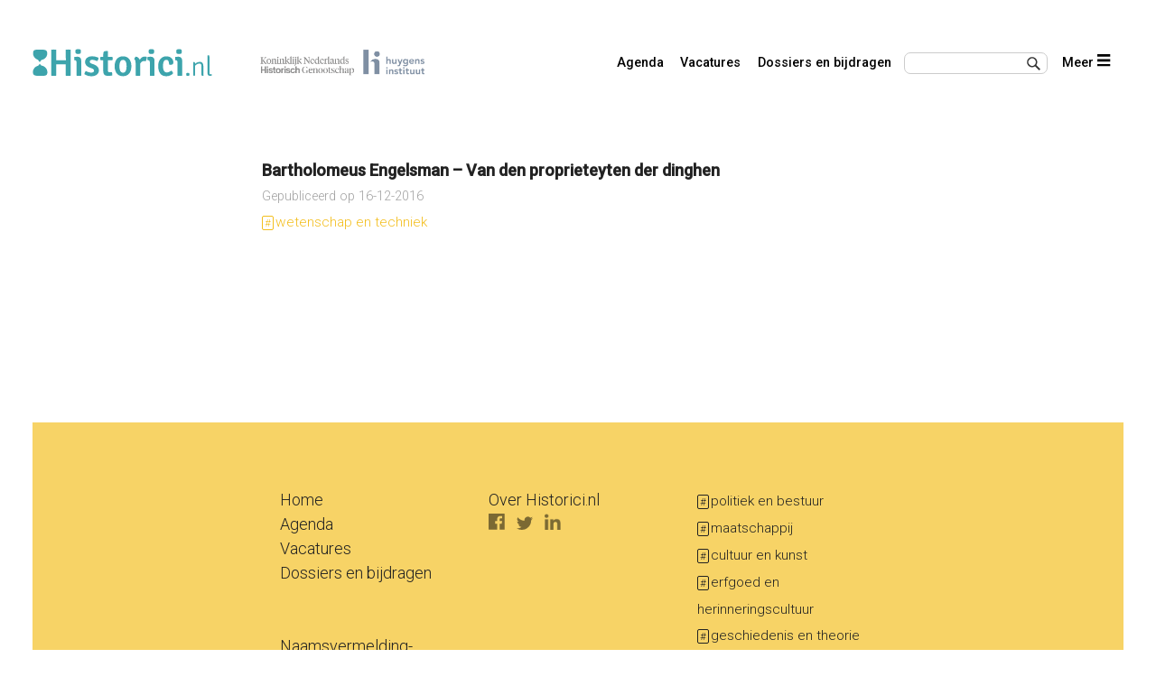

--- FILE ---
content_type: text/html; charset=UTF-8
request_url: https://www.historici.nl/instelling/wemal/
body_size: 4350
content:
<!DOCTYPE html>
<html lang="nl">
<head>
<title>
  Bartholomeus Engelsman &#8211;  Van den proprieteyten der dinghen | Historici.nl</title>
<meta name="description" content="Historici.nl is dé website voor iedereen met een serieuze interesse in de Nederlandse geschiedenis. Onderzoekers, studenten, docenten, archivarissen, museummedewerkers en historisch geïnteresseerden vinden hier het laatste nieuws, toegang tot een grote collectie online onderzoeksmateriaal en publicaties, en discussie over het vakgebied.">
<meta name="keywords" content="Geschiedenis historisch onderzoek online bronnen publicaties blog">
<meta name="viewport" content="width=device-width, initial-scale=1">
<meta charset="UTF-8" />
<link rel="stylesheet" type="text/css" href="https://www.historici.nl/wp-content/themes/hist4-build/style.css" />
<link href="https://www.historici.nl/wp-content/themes/hist4-build/css/huc-reset.css" rel="stylesheet" type="text/css">
<link href="https://www.historici.nl/wp-content/themes/hist4-build/css/huc-basic.css" rel="stylesheet" type="text/css">
<link href="https://www.historici.nl/wp-content/themes/hist4-build/css/huc-typo.css" rel="stylesheet" type="text/css">
<link href="https://www.historici.nl/wp-content/themes/hist4-build/css/huc-layout.css" rel="stylesheet" type="text/css">
<link href="https://www.historici.nl/wp-content/themes/hist4-build/css/huc-markup.css" rel="stylesheet" type="text/css">
<link href="https://www.historici.nl/wp-content/themes/hist4-build/css/huc-modal.css" rel="stylesheet" type="text/css">
<link href="https://www.historici.nl/wp-content/themes/hist4-build/css/huc-hist-branding.css" rel="stylesheet" type="text/css">
<link href="https://www.historici.nl/wp-content/themes/hist4-build/css/huc-layout-fl.css" rel="stylesheet" type="text/css">
<link href="https://www.historici.nl/wp-content/themes/hist4-build/css/hcSlider.css" rel="stylesheet" type="text/css">
<link rel="icon" type="image/png" sizes="96x96" href="https://www.historici.nl/wp-content/themes/hist4-build/images/favicon-96x96.png">


<style id='global-styles-inline-css' type='text/css'>
:root{--wp--preset--aspect-ratio--square: 1;--wp--preset--aspect-ratio--4-3: 4/3;--wp--preset--aspect-ratio--3-4: 3/4;--wp--preset--aspect-ratio--3-2: 3/2;--wp--preset--aspect-ratio--2-3: 2/3;--wp--preset--aspect-ratio--16-9: 16/9;--wp--preset--aspect-ratio--9-16: 9/16;--wp--preset--color--black: #000000;--wp--preset--color--cyan-bluish-gray: #abb8c3;--wp--preset--color--white: #ffffff;--wp--preset--color--pale-pink: #f78da7;--wp--preset--color--vivid-red: #cf2e2e;--wp--preset--color--luminous-vivid-orange: #ff6900;--wp--preset--color--luminous-vivid-amber: #fcb900;--wp--preset--color--light-green-cyan: #7bdcb5;--wp--preset--color--vivid-green-cyan: #00d084;--wp--preset--color--pale-cyan-blue: #8ed1fc;--wp--preset--color--vivid-cyan-blue: #0693e3;--wp--preset--color--vivid-purple: #9b51e0;--wp--preset--gradient--vivid-cyan-blue-to-vivid-purple: linear-gradient(135deg,rgb(6,147,227) 0%,rgb(155,81,224) 100%);--wp--preset--gradient--light-green-cyan-to-vivid-green-cyan: linear-gradient(135deg,rgb(122,220,180) 0%,rgb(0,208,130) 100%);--wp--preset--gradient--luminous-vivid-amber-to-luminous-vivid-orange: linear-gradient(135deg,rgb(252,185,0) 0%,rgb(255,105,0) 100%);--wp--preset--gradient--luminous-vivid-orange-to-vivid-red: linear-gradient(135deg,rgb(255,105,0) 0%,rgb(207,46,46) 100%);--wp--preset--gradient--very-light-gray-to-cyan-bluish-gray: linear-gradient(135deg,rgb(238,238,238) 0%,rgb(169,184,195) 100%);--wp--preset--gradient--cool-to-warm-spectrum: linear-gradient(135deg,rgb(74,234,220) 0%,rgb(151,120,209) 20%,rgb(207,42,186) 40%,rgb(238,44,130) 60%,rgb(251,105,98) 80%,rgb(254,248,76) 100%);--wp--preset--gradient--blush-light-purple: linear-gradient(135deg,rgb(255,206,236) 0%,rgb(152,150,240) 100%);--wp--preset--gradient--blush-bordeaux: linear-gradient(135deg,rgb(254,205,165) 0%,rgb(254,45,45) 50%,rgb(107,0,62) 100%);--wp--preset--gradient--luminous-dusk: linear-gradient(135deg,rgb(255,203,112) 0%,rgb(199,81,192) 50%,rgb(65,88,208) 100%);--wp--preset--gradient--pale-ocean: linear-gradient(135deg,rgb(255,245,203) 0%,rgb(182,227,212) 50%,rgb(51,167,181) 100%);--wp--preset--gradient--electric-grass: linear-gradient(135deg,rgb(202,248,128) 0%,rgb(113,206,126) 100%);--wp--preset--gradient--midnight: linear-gradient(135deg,rgb(2,3,129) 0%,rgb(40,116,252) 100%);--wp--preset--font-size--small: 13px;--wp--preset--font-size--medium: 20px;--wp--preset--font-size--large: 36px;--wp--preset--font-size--x-large: 42px;--wp--preset--spacing--20: 0.44rem;--wp--preset--spacing--30: 0.67rem;--wp--preset--spacing--40: 1rem;--wp--preset--spacing--50: 1.5rem;--wp--preset--spacing--60: 2.25rem;--wp--preset--spacing--70: 3.38rem;--wp--preset--spacing--80: 5.06rem;--wp--preset--shadow--natural: 6px 6px 9px rgba(0, 0, 0, 0.2);--wp--preset--shadow--deep: 12px 12px 50px rgba(0, 0, 0, 0.4);--wp--preset--shadow--sharp: 6px 6px 0px rgba(0, 0, 0, 0.2);--wp--preset--shadow--outlined: 6px 6px 0px -3px rgb(255, 255, 255), 6px 6px rgb(0, 0, 0);--wp--preset--shadow--crisp: 6px 6px 0px rgb(0, 0, 0);}:where(.is-layout-flex){gap: 0.5em;}:where(.is-layout-grid){gap: 0.5em;}body .is-layout-flex{display: flex;}.is-layout-flex{flex-wrap: wrap;align-items: center;}.is-layout-flex > :is(*, div){margin: 0;}body .is-layout-grid{display: grid;}.is-layout-grid > :is(*, div){margin: 0;}:where(.wp-block-columns.is-layout-flex){gap: 2em;}:where(.wp-block-columns.is-layout-grid){gap: 2em;}:where(.wp-block-post-template.is-layout-flex){gap: 1.25em;}:where(.wp-block-post-template.is-layout-grid){gap: 1.25em;}.has-black-color{color: var(--wp--preset--color--black) !important;}.has-cyan-bluish-gray-color{color: var(--wp--preset--color--cyan-bluish-gray) !important;}.has-white-color{color: var(--wp--preset--color--white) !important;}.has-pale-pink-color{color: var(--wp--preset--color--pale-pink) !important;}.has-vivid-red-color{color: var(--wp--preset--color--vivid-red) !important;}.has-luminous-vivid-orange-color{color: var(--wp--preset--color--luminous-vivid-orange) !important;}.has-luminous-vivid-amber-color{color: var(--wp--preset--color--luminous-vivid-amber) !important;}.has-light-green-cyan-color{color: var(--wp--preset--color--light-green-cyan) !important;}.has-vivid-green-cyan-color{color: var(--wp--preset--color--vivid-green-cyan) !important;}.has-pale-cyan-blue-color{color: var(--wp--preset--color--pale-cyan-blue) !important;}.has-vivid-cyan-blue-color{color: var(--wp--preset--color--vivid-cyan-blue) !important;}.has-vivid-purple-color{color: var(--wp--preset--color--vivid-purple) !important;}.has-black-background-color{background-color: var(--wp--preset--color--black) !important;}.has-cyan-bluish-gray-background-color{background-color: var(--wp--preset--color--cyan-bluish-gray) !important;}.has-white-background-color{background-color: var(--wp--preset--color--white) !important;}.has-pale-pink-background-color{background-color: var(--wp--preset--color--pale-pink) !important;}.has-vivid-red-background-color{background-color: var(--wp--preset--color--vivid-red) !important;}.has-luminous-vivid-orange-background-color{background-color: var(--wp--preset--color--luminous-vivid-orange) !important;}.has-luminous-vivid-amber-background-color{background-color: var(--wp--preset--color--luminous-vivid-amber) !important;}.has-light-green-cyan-background-color{background-color: var(--wp--preset--color--light-green-cyan) !important;}.has-vivid-green-cyan-background-color{background-color: var(--wp--preset--color--vivid-green-cyan) !important;}.has-pale-cyan-blue-background-color{background-color: var(--wp--preset--color--pale-cyan-blue) !important;}.has-vivid-cyan-blue-background-color{background-color: var(--wp--preset--color--vivid-cyan-blue) !important;}.has-vivid-purple-background-color{background-color: var(--wp--preset--color--vivid-purple) !important;}.has-black-border-color{border-color: var(--wp--preset--color--black) !important;}.has-cyan-bluish-gray-border-color{border-color: var(--wp--preset--color--cyan-bluish-gray) !important;}.has-white-border-color{border-color: var(--wp--preset--color--white) !important;}.has-pale-pink-border-color{border-color: var(--wp--preset--color--pale-pink) !important;}.has-vivid-red-border-color{border-color: var(--wp--preset--color--vivid-red) !important;}.has-luminous-vivid-orange-border-color{border-color: var(--wp--preset--color--luminous-vivid-orange) !important;}.has-luminous-vivid-amber-border-color{border-color: var(--wp--preset--color--luminous-vivid-amber) !important;}.has-light-green-cyan-border-color{border-color: var(--wp--preset--color--light-green-cyan) !important;}.has-vivid-green-cyan-border-color{border-color: var(--wp--preset--color--vivid-green-cyan) !important;}.has-pale-cyan-blue-border-color{border-color: var(--wp--preset--color--pale-cyan-blue) !important;}.has-vivid-cyan-blue-border-color{border-color: var(--wp--preset--color--vivid-cyan-blue) !important;}.has-vivid-purple-border-color{border-color: var(--wp--preset--color--vivid-purple) !important;}.has-vivid-cyan-blue-to-vivid-purple-gradient-background{background: var(--wp--preset--gradient--vivid-cyan-blue-to-vivid-purple) !important;}.has-light-green-cyan-to-vivid-green-cyan-gradient-background{background: var(--wp--preset--gradient--light-green-cyan-to-vivid-green-cyan) !important;}.has-luminous-vivid-amber-to-luminous-vivid-orange-gradient-background{background: var(--wp--preset--gradient--luminous-vivid-amber-to-luminous-vivid-orange) !important;}.has-luminous-vivid-orange-to-vivid-red-gradient-background{background: var(--wp--preset--gradient--luminous-vivid-orange-to-vivid-red) !important;}.has-very-light-gray-to-cyan-bluish-gray-gradient-background{background: var(--wp--preset--gradient--very-light-gray-to-cyan-bluish-gray) !important;}.has-cool-to-warm-spectrum-gradient-background{background: var(--wp--preset--gradient--cool-to-warm-spectrum) !important;}.has-blush-light-purple-gradient-background{background: var(--wp--preset--gradient--blush-light-purple) !important;}.has-blush-bordeaux-gradient-background{background: var(--wp--preset--gradient--blush-bordeaux) !important;}.has-luminous-dusk-gradient-background{background: var(--wp--preset--gradient--luminous-dusk) !important;}.has-pale-ocean-gradient-background{background: var(--wp--preset--gradient--pale-ocean) !important;}.has-electric-grass-gradient-background{background: var(--wp--preset--gradient--electric-grass) !important;}.has-midnight-gradient-background{background: var(--wp--preset--gradient--midnight) !important;}.has-small-font-size{font-size: var(--wp--preset--font-size--small) !important;}.has-medium-font-size{font-size: var(--wp--preset--font-size--medium) !important;}.has-large-font-size{font-size: var(--wp--preset--font-size--large) !important;}.has-x-large-font-size{font-size: var(--wp--preset--font-size--x-large) !important;}
/*# sourceURL=global-styles-inline-css */
</style>
</head>


<body>


<div class="huc-frame-site">

<div class="huc-frame-sidemenu">
    <img src="https://www.historici.nl/wp-content/themes/hist4-build/images/icons/close.svg" alt="Historici.nl" class="huc-icon huc-icon-button huc-menu-closer huc-float-right">
	<a href="/index.php"><img src="https://www.historici.nl/wp-content/themes/hist4-build/images/logo-historici-nl.svg" alt="Historici.nl" class="huc-logo huc-logo-side"></a>
	<br><br><br>
	<nav>
	<div class="menu-main-menu-container"><ul id="menu-main-menu-1" class="menu"><li class="menu-item menu-item-type-post_type menu-item-object-page menu-item-15815"><a href="https://www.historici.nl/agenda/">Agenda</a></li>
<li class="menu-item menu-item-type-post_type menu-item-object-page menu-item-15833"><a href="https://www.historici.nl/vacatures/">Vacatures</a></li>
<li class="menu-item menu-item-type-post_type menu-item-object-page menu-item-48039"><a href="https://www.historici.nl/dossiers/">Dossiers en bijdragen</a></li>
</ul></div>	<div class="menu-secundairy-menu-container"><ul id="menu-secundairy-menu" class="menu"><li id="menu-item-19568" class="menu-item menu-item-type-post_type menu-item-object-page menu-item-19568"><a href="https://www.historici.nl/over-ons-2/">Over Historici.nl</a></li>
</ul></div>	</nav>
	<br><br>
<label>Onderwerpen</label><br>
<ul>
 	<span class="huc-tag huc-tag-onderwerp"><span class="huc-hashtag">#</span><a href="/onderwerp/cultuur-en-kunst">cultuur en kunst</a></span><br>
 	<span class="huc-tag huc-tag-onderwerp"><span class="huc-hashtag">#</span><a href="/onderwerp/economie-en-financien">economie en financiën</a></span><br>
 	<span class="huc-tag huc-tag-onderwerp"><span class="huc-hashtag">#</span><a href="/onderwerp/erfgoed-en-herinneringscultuur">erfgoed en herinneringscultuur</a></span><br>
 	<span class="huc-tag huc-tag-onderwerp"><span class="huc-hashtag">#</span><a href="/onderwerp/geschiedenis-en-theorie">geschiedenis en theorie</a></span><br>
 	<span class="huc-tag huc-tag-onderwerp"><span class="huc-hashtag">#</span><a href="/onderwerp/in-en-uitsluiting">in- en uitsluiting</a></span><br>
 	<span class="huc-tag huc-tag-onderwerp"><span class="huc-hashtag">#</span><a href="/onderwerp/internationale-betrekkingen-en-diplomatie">internationale betrekkingen en diplomatie</a></span><br>
 	<span class="huc-tag huc-tag-onderwerp"><span class="huc-hashtag">#</span><a href="/onderwerp/kerk-en-religie">kerk en religie</a></span><br>
 	<span class="huc-tag huc-tag-onderwerp"><span class="huc-hashtag">#</span><a href="/onderwerp/natuur-klimaat-en-milieu">natuur, klimaat en milieu</a></span><br>
 	<span class="huc-tag huc-tag-onderwerp"><span class="huc-hashtag">#</span><a href="/onderwerp/oorlog-en-conflict">oorlog en conflict</a></span><br>
 	<span class="huc-tag huc-tag-onderwerp"><span class="huc-hashtag">#</span><a href="/onderwerp/onderwijs-wetenschap-en-techniek">onderwijs, wetenschap en techniek</a></span><br>
 	<span class="huc-tag huc-tag-onderwerp"><span class="huc-hashtag">#</span><a href="/onderwerp/politiek-en-bestuur">politiek en bestuur</a></span><br>
 	<span class="huc-tag huc-tag-onderwerp"><span class="huc-hashtag">#</span><a href="/onderwerp/(post)kolonialisme-en-slavernij">(post)kolonialisme en slavernij</a></span><br>
</ul>



	
</div>
<div class="huc-fader"></div>

		<div class="huc-frame-content">

      <div class="huc-header">
				<a href="/index.php"><img src="https://www.historici.nl/wp-content/themes/hist4-build/images/logo-historici-nl.svg" alt="Historici.nl" class="huc-logo huc-logo-top"></a>


        <div class="huc-founders"><a href="https://knhg.nl/" target="_blank"><img src="https://www.historici.nl/wp-content/themes/hist4-build/images/logo-knhg.png" alt="KNHG" class=""></a>
				<a href="https://www.huygens.knaw.nl/" target="_blank"><img src="https://www.historici.nl/wp-content/themes/hist4-build/images/logo-huygens-lang.png" alt="Historici.nl" class=""></a></div>


				<nav class="huc-top-nav">
				<li id="menu-item-15815" class="menu-item menu-item-type-post_type menu-item-object-page menu-item-15815"><a href="https://www.historici.nl/agenda/">Agenda</a></li>
<li id="menu-item-15833" class="menu-item menu-item-type-post_type menu-item-object-page menu-item-15833"><a href="https://www.historici.nl/vacatures/">Vacatures</a></li>
<li id="menu-item-48039" class="menu-item menu-item-type-post_type menu-item-object-page menu-item-48039"><a href="https://www.historici.nl/dossiers/">Dossiers en bijdragen</a></li>
				</nav>


				 <div class="huc-search-hamburger">
					 <input class="huc-top-search" type="text"  id="search">

           <nav class="huc-hamburger"><a href="#" class="huc-menu-opener">Meer <img src="https://www.historici.nl/wp-content/themes/hist4-build/images/icons/menu.svg" alt="Historici.nl" class="huc-icon"></a></nav>

				 </div>
			</div>


<script>
	document.getElementById('search').onkeydown = function(e){
   if(e.keyCode == 13){
	   var searchKey = document.getElementById("search").value;
	   location = '/index.php/?s='+searchKey;
	   return false;
   }
};
</script>
<div class="huc-frame-article">
	<ul class="huc-content-list">
<li>
<span class="huc-category"> </span><br>
<a href="https://www.historici.nl/resource/bartholomeus-engelsman-van-den-proprieteyten-der-dinghen/?type="><strong>Bartholomeus Engelsman &#8211;  Van den proprieteyten der dinghen</strong></a><br>
<span class="huc-style-grey huc-style-small">Gepubliceerd op 16-12-2016</span><br>
<span class="huc-tag huc-tag-onderwerp"><span class="huc-hashtag">#</span><a href="https://www.historici.nl/onderwerp/onderwijs-wetenschap-en-techniek/wetenschap-en-techniek/" rel="tag">wetenschap en techniek</a></span></li>
	</ul>
<div>
</div>
</div>
<footer>
	<div class="huc-footer">
		<div><a href="/">Home</a><div class="menu-main-menu-container"><ul id="menu-main-menu-2" class="menu"><li class="menu-item menu-item-type-post_type menu-item-object-page menu-item-15815"><a href="https://www.historici.nl/agenda/">Agenda</a></li>
<li class="menu-item menu-item-type-post_type menu-item-object-page menu-item-15833"><a href="https://www.historici.nl/vacatures/">Vacatures</a></li>
<li class="menu-item menu-item-type-post_type menu-item-object-page menu-item-48039"><a href="https://www.historici.nl/dossiers/">Dossiers en bijdragen</a></li>
</ul></div><br><br>
		<a href="https://creativecommons.org/licenses/by-nc-sa/3.0/deed.nl">Naamsvermelding-NietCommercieel-GelijkDelen 3.0 Unported (CC BY-NC-SA 3.0)</a>
		</div>
		<div><div class="menu-secundairy-menu-container"><ul id="menu-secundairy-menu-1" class="menu"><li class="menu-item menu-item-type-post_type menu-item-object-page menu-item-19568"><a href="https://www.historici.nl/over-ons-2/">Over Historici.nl</a></li>
</ul></div>		<span class="huc-social-icon"><a href="https://www.facebook.com/HistoriciNL/" target="_blank"><img src="https://www.historici.nl/wp-content/themes/hist4-build/images/icon-fb.svg" alt="Facebook" class=""></a></span>
<span class="huc-social-icon"><a href="https://twitter.com/HistoriciNL" target="_blank"><img src="https://www.historici.nl/wp-content/themes/hist4-build/images/icon-tw.svg" alt="Twitter" class=""></a></span>
<span class="huc-social-icon"><a href="https://www.linkedin.com/groups?home=&gid=3962083" target="_blank"><img src="https://www.historici.nl/wp-content/themes/hist4-build/images/icon-in.png" alt="Linkedin" class=""></a></span>
</div>
		<div><div class="huc-inv-yellow"><span class="huc-tag huc-tag-onderwerp"><span class="huc-hashtag">#</span><a href="/onderwerp/politiek-en-bestuur">politiek en bestuur</a></span><br><span class="huc-tag huc-tag-onderwerp"><span class="huc-hashtag">#</span><a href="/onderwerp/maatschappij">maatschappij</a></span><br><span class="huc-tag huc-tag-onderwerp"><span class="huc-hashtag">#</span><a href="/onderwerp/cultuur-en-kunst">cultuur en kunst</a></span><br><span class="huc-tag huc-tag-onderwerp"><span class="huc-hashtag">#</span><a href="/onderwerp/erfgoed-en-herinneringscultuur">erfgoed en herinneringscultuur</a></span><br><span class="huc-tag huc-tag-onderwerp"><span class="huc-hashtag">#</span><a href="/onderwerp/geschiedenis-en-theorie">geschiedenis en theorie</a></span><br><span class="huc-tag huc-tag-onderwerp"><span class="huc-hashtag">#</span><a href="/onderwerp/wetenschap-en-techniek">wetenschap en techniek</a></span><br></div></div>
	</div>
</footer>
<script type="speculationrules">
{"prefetch":[{"source":"document","where":{"and":[{"href_matches":"/*"},{"not":{"href_matches":["/wp-*.php","/wp-admin/*","/wp-content/uploads/*","/wp-content/*","/wp-content/plugins/*","/wp-content/themes/hist4-build/*","/*\\?(.+)"]}},{"not":{"selector_matches":"a[rel~=\"nofollow\"]"}},{"not":{"selector_matches":".no-prefetch, .no-prefetch a"}}]},"eagerness":"conservative"}]}
</script>

<!-- Koko Analytics v2.1.3 - https://www.kokoanalytics.com/ -->
<script type="text/javascript">
/* <![CDATA[ */
!function(){var e=window,r=e.koko_analytics;r.trackPageview=function(e,t){"prerender"==document.visibilityState||/bot|crawl|spider|seo|lighthouse|facebookexternalhit|preview/i.test(navigator.userAgent)||navigator.sendBeacon(r.url,new URLSearchParams({pa:e,po:t,r:0==document.referrer.indexOf(r.site_url)?"":document.referrer,m:r.use_cookie?"c":r.method[0]}))},e.addEventListener("load",function(){r.trackPageview(r.path,r.post_id)})}();
/* ]]> */
</script>

<script type="text/javascript" src="https://www.historici.nl/wp-content/plugins/toolset-blocks/vendor/toolset/common-es/public/toolset-common-es-frontend.js?ver=175000" id="toolset-common-es-frontend-js"></script>



<script src="https://www.historici.nl/wp-content/themes/hist4-build/js/huc-simple-navigation.js"></script>
<script src="https://www.historici.nl/wp-content/themes/hist4-build/js/slider.js"></script>

</body>
</html>

<!-- Dynamic page generated in 0.725 seconds. -->
<!-- Cached page generated by WP-Super-Cache on 2026-01-17 13:00:52 -->

<!-- super cache -->

--- FILE ---
content_type: text/css
request_url: https://www.historici.nl/wp-content/themes/hist4-build/css/huc-basic.css
body_size: 123
content:
html {
  height: 100%; }

body {
  height: 100%; }

/*      basic styles         */
.huc-style-grey {
  color: #a2a2a2; }

.huc-style-bg-grey {
  background-color: #F4F4F4; }

.huc-style-small {
  font-size: .85em; }

.huc-inverted {
  color: #fff; }

.huc-inverted a {
  color: #fff; }

.huc-icon {
  height: 1em;
  width: auto; }

.huc-icon-button {
  cursor: pointer; }

.huc-float-right {
  float: right; }

.huc-right {
  text-align: right; }

footer {
  background-color: #f7d366; }


--- FILE ---
content_type: text/css
request_url: https://www.historici.nl/wp-content/themes/hist4-build/css/huc-typo.css
body_size: 331
content:
body {
  font-family: "Roboto", Helvetica, sans-serif;
  color: #222;
  font-weight: 300;
  font-size: 16px;
  line-height: 140%; }

a {
  color: #2E82BB;
  text-decoration: none; }

article h1 {
  font-family: "Noto Serif", serif;
  font-weight: 400;
  line-height: 120%;
  font-size: 1.5em; }

@media (min-width: 450px) {
  body {
    font-size: 18px;
    line-height: 150%; }

  article h1 {
    font-family: "Noto Serif", serif;
    font-weight: 400;
    line-height: 120%;
    font-size: 2em; } }
label {
  font-size: 1.1em;
  font-weight: 500; }

.huc-frame-sidemenu label {
  font-size: 1em;
  font-weight: 300;
  color: #a2a2a2; }

nav a {
  font-weight: 500;
  color: #000000;
  margin-right: 1em;
  font-size: .8em; }

.huc-card a {
  color: #222; }

.huc-item a {
  color: #222; }

.huc-item-title {
  font-family: "Noto Serif", serif; }

/*      basic styles         */
.huc-sans {
  font-family: "Roboto", Helvetica, sans-serif; }

.huc-hist-blue {
  color: #3da4ac; }

.huc-style-grey {
  color: #a2a2a2; }

.huc-style-small {
  font-size: .80em; }

.huc-inverted {
  color: #fff; }

.huc-inverted a {
  color: #fff; }

.huc-lightGrey {
  background-color: #F4F4F4; }

.huc-article-meta {
  line-height: 130%;
  font-style: italic; }

.huc-update a {
  color: #222; }


--- FILE ---
content_type: application/javascript
request_url: https://www.historici.nl/wp-content/themes/hist4-build/js/slider.js
body_size: 404
content:
var slTimer;
var slidesAmount = countChildern('hcSliderInner');
sliderInit()
sliderTimer(1);
sliderDots(1);


function slider(pos) {
  var slider = document.querySelector('.hcSlider--inner');
  var marginAmountL = (pos-1)*100;
  var marginAmountR = (slidesAmount -(pos-1))*100;
  slider.style.marginLeft = '-'+marginAmountL+'%';
  slider.style.marginRight = '-'+marginAmountR+'%';
  sliderTimer(pos);
  sliderDots(pos)
}




function sliderTimer(pos) {
  pos++;
  if (pos > slidesAmount) {
    pos = 1;
  }
  slTimer = setTimeout(slider, 7000, pos);

}


function sliderDots(pos){
  var out = '';



  for (var i = 0; i < slidesAmount; i++) {
    var select = '';
    if (pos == (i+1)) {
      select = 'dotSelected';
    }

    var svg='<svg width="20" height="20"> <circle cx="10" cy="10" r="7" class="dot '+select+'" /> </svg>';
    out += svg;
  }
  var elem = document.getElementById('hcSliderFooter');
  elem.innerHTML= out;
}



function countChildern(parentId) {
  var elem = document.getElementById(parentId)
  return elem.childElementCount;
}


function sliderInit() {
  var width = (slidesAmount*100)+'%';
  var mRigh = '-'+((slidesAmount-1)*100)+'%';
  var elem = document.getElementById('hcSliderInner');
  //elem.style.width= '100%'; //width;
  elem.style.width= width;
  elem.style.marginRight=mRigh;

}


--- FILE ---
content_type: image/svg+xml
request_url: https://www.historici.nl/wp-content/themes/hist4-build/images/logo-historici-nl.svg
body_size: 5172
content:
<?xml version="1.0" encoding="utf-8"?>
<!-- Generator: Adobe Illustrator 21.1.0, SVG Export Plug-In . SVG Version: 6.00 Build 0)  -->
<svg version="1.1" id="Layer_1" xmlns="http://www.w3.org/2000/svg" xmlns:xlink="http://www.w3.org/1999/xlink" x="0px" y="0px"
	 viewBox="0 0 462.2 71.5" style="enable-background:new 0 0 462.2 71.5;" xml:space="preserve">
<style type="text/css">
	.st0{fill-rule:evenodd;clip-rule:evenodd;fill:#3DA4AC;}
</style>
<g>
	<path class="st0" d="M80,29.4H65.6l-5.2,0.1l0.1-7.2V2.5c-1.6-0.3-3.7-0.5-6.2-0.5c-2.5,0-4.5,0.2-6.1,0.5v66.2
		c1.5,0.3,3.5,0.5,6.1,0.5c2.5,0,4.6-0.2,6.2-0.5V46.9l-0.1-7.2l5.2,0.1H80l5.2-0.1l-0.1,7.2v21.8c1.6,0.3,3.6,0.5,6.1,0.5
		c2.5,0,4.5-0.2,6.2-0.5V2.5c-1.6-0.3-3.6-0.5-6.1-0.5c-2.5,0-4.5,0.2-6.1,0.5v19.8l0.1,7.2L80,29.4z"/>
	<path class="st0" d="M116.7,13.3c2.7,0,4.8-0.4,6.2-1.4c0.6-1.5,1-3.1,1-4.8s-0.3-3.3-1-4.8c-1.5-0.9-3.5-1.3-6-1.3
		c-2.5,0-4.5,0.5-6.2,1.3c-0.7,1.5-1,3.1-1,4.8s0.3,3.3,1,4.8C112,12.9,114,13.3,116.7,13.3z M122.2,23c-1.6-1.7-3.8-2.6-6.5-2.6
		h-1.5c-2.4,0-4.8,0.1-7.1,0.4c-0.3,1.2-0.5,2.7-0.5,4.4c0,1.7,0.2,3.1,0.5,4.1h1.2c2.9,0,4.3,1.8,4.3,5.2v34.2
		c1.9,0.3,4,0.5,6.1,0.5c2.1,0,4.1-0.2,5.9-0.5V30C124.6,27.1,123.8,24.7,122.2,23z"/>
	<path class="st0" d="M150.4,70.1c6.1,0,10.9-1.3,14.3-4.1c3.4-2.7,5.2-6.4,5.2-10.9c0-6.8-4.2-11.8-12.5-14.9l-5.9-2.2
		c-3.4-1.2-5.1-2.9-5.1-5c0-1.4,0.5-2.5,1.6-3.4c1.1-0.8,2.5-1.3,4.3-1.3c3.9,0,8.3,1.1,13,3.3c1-0.8,1.9-2.1,2.6-3.8
		c0.7-1.7,1-3.3,0.9-4.8c-5.4-2.5-10.8-3.8-16.3-3.8c-5.4,0-9.8,1.4-13.1,4.1c-3.3,2.7-4.9,6.4-4.9,10.9c0,6.3,4,11,12.2,14l5.4,2
		c3.6,1.3,5.4,3.3,5.4,5.8c0,1.5-0.7,2.7-2,3.6c-1.3,0.9-3.1,1.3-5.5,1.3c-3.9,0-8.4-1.4-13.5-4.2c-1,0.9-1.8,2.2-2.5,3.8
		c-0.7,1.7-1.1,3.1-1.2,4.4C138.5,68.5,144.3,70.1,150.4,70.1z"/>
	<path class="st0" d="M192.7,20.8V6.6l-0.6-0.7h-4.6c-2.4,0-4.1,0.6-5,1.7c-1,1.1-1.4,3.1-1.4,5.8v7.4l-7.2-0.2
		c-0.3,1.3-0.5,2.8-0.5,4.4c0,1.6,0.2,3.1,0.5,4.3l7.2-0.1v28.7c0,7.6,3.7,11.3,11.2,11.3c3.6,0,7.4-0.3,11.5-0.9
		c0.2-0.8,0.3-1.9,0.3-3.4c0-1.5-0.3-3.2-1-5.1h-6.2c-2.8,0-4.2-1.5-4.2-4.4V29.1l11.8,0.2c0.3-1.2,0.5-2.7,0.5-4.3
		c0-1.6-0.2-3.1-0.5-4.4L192.7,20.8z"/>
	<path class="st0" d="M240.7,44.7c0,10.8-3.1,16.3-9.1,16.3c-6.1,0-9.1-5.4-9.1-16.3s3-16.3,9.1-16.3
		C237.6,28.4,240.7,33.9,240.7,44.7z M246.1,24.8c-3.7-3.7-8.5-5.5-14.5-5.5c-6,0-10.9,1.8-14.6,5.5c-4.6,4.6-6.8,11.2-6.8,19.9
		c0,8.6,2.3,15.3,6.8,19.8c3.7,3.7,8.5,5.5,14.6,5.5c6,0,10.9-1.8,14.5-5.5c4.6-4.6,6.9-11.2,6.9-19.8C253,36,250.7,29.4,246.1,24.8
		z"/>
	<path class="st0" d="M263.8,36.2v32.5c1.9,0.3,4,0.5,6.1,0.5c2.1,0,4.1-0.2,5.9-0.5V37.6c2.4-4.2,5.5-6.3,9.5-6.3
		c1.9,0.1,3.4,0.3,4.4,0.6c1.9-3.3,2.9-7,2.9-11.2c-2.3-0.5-4.1-0.7-5.6-0.7c-5.7,0-9.9,2.9-12.5,8.6c-1.8-5-5.1-7.8-10.1-8.6
		c-0.9,0.6-1.7,1.5-2.5,2.8c-0.8,1.3-1.3,2.4-1.6,3.5C262.6,28.2,263.8,31.5,263.8,36.2z"/>
	<path class="st0" d="M304.1,13.3c2.7,0,4.8-0.4,6.2-1.4c0.6-1.5,1-3.1,1-4.8s-0.3-3.3-1-4.8c-1.5-0.9-3.5-1.3-6-1.3
		c-2.5,0-4.6,0.5-6.2,1.3c-0.6,1.5-1,3.1-1,4.8s0.3,3.3,1,4.8C299.5,12.9,301.5,13.3,304.1,13.3z M309.7,23
		c-1.6-1.7-3.8-2.6-6.5-2.6h-1.5c-2.4,0-4.8,0.1-7.1,0.4c-0.3,1.2-0.5,2.7-0.5,4.4c0,1.7,0.2,3.1,0.5,4.1h1.2c2.9,0,4.4,1.8,4.4,5.2
		v34.2c1.9,0.3,4,0.5,6.1,0.5c2.1,0,4.1-0.2,5.9-0.5V30C312.1,27.1,311.3,24.7,309.7,23z"/>
	<path class="st0" d="M354.4,40.8c4,0,6-2.1,6-6.2s-1.6-7.8-4.9-10.8c-3.3-3-7.7-4.5-13.3-4.5c-5.6,0-10.4,2.1-14.5,6.4
		c-4.1,4.3-6.1,10.4-6.1,18.4c0,8,1.7,14.3,5.2,19c3.4,4.7,8.6,7,15.5,7c6.9,0,12.8-2.4,17.6-7.3c-0.3-1.3-0.9-2.6-1.8-4
		c-0.9-1.4-1.9-2.4-2.9-3c-4.2,3.1-8,4.6-11.3,4.6c-6.6,0-10-5.3-10-16s2.7-16,8.2-16c2.9,0,4.8,1,5.8,3s1.5,4.6,1.5,7.8v1.2
		C351.2,40.7,352.9,40.8,354.4,40.8z"/>
	<path class="st0" d="M374.9,13.3c2.7,0,4.8-0.4,6.2-1.4c0.6-1.5,1-3.1,1-4.8s-0.3-3.3-1-4.8c-1.5-0.9-3.5-1.3-6-1.3
		s-4.5,0.5-6.2,1.3c-0.7,1.5-1,3.1-1,4.8s0.3,3.3,1,4.8C370.3,12.9,372.3,13.3,374.9,13.3z M380.5,23c-1.6-1.7-3.8-2.6-6.5-2.6h-1.5
		c-2.4,0-4.8,0.1-7.1,0.4c-0.3,1.2-0.5,2.7-0.5,4.4c0,1.7,0.2,3.1,0.5,4.1h1.2c2.9,0,4.4,1.8,4.4,5.2v34.2c1.9,0.3,4,0.5,6.1,0.5
		c2.1,0,4.1-0.2,5.9-0.5V30C382.9,27.1,382.1,24.7,380.5,23z"/>
	<path class="st0" d="M397.5,69.2c1.6,0,2.7-0.2,3.4-0.7c0.4-0.6,0.6-1.6,0.6-3.1s-0.2-2.4-0.6-3c-0.8-0.5-1.9-0.7-3.4-0.7
		s-2.7,0.2-3.6,0.7c-0.4,0.5-0.6,1.5-0.6,3s0.2,2.4,0.6,3.1C394.7,69,395.9,69.2,397.5,69.2z"/>
	<path class="st0" d="M435.1,36.5c-1.4-2-3.7-3-6.9-3c-2.2,0-4.5,0.5-6.7,1.4c-2.2,0.9-4.1,2.2-5.7,3.7v-1.4c0-1.2-0.2-2-0.5-2.6
		c-0.3-0.5-1-0.8-2-0.8h-1.8l-0.4,0.4v34.4c0.7,0.1,1.5,0.2,2.4,0.2s1.8-0.1,2.4-0.2V43.5c1.3-1.6,3.1-3,5.2-4.1
		c2.1-1.1,4.2-1.6,6.1-1.6c2,0,3.3,0.6,4.1,1.9c0.7,1.2,1.1,3.4,1.1,6.3v19.9c0,2.1,0.8,3.2,2.5,3.2c1.3,0,2.3-0.4,3-1.1
		c-0.5-1.1-0.7-3.1-0.7-5.9V44.4C437.3,41.2,436.5,38.5,435.1,36.5z"/>
	<path class="st0" d="M452.7,62V20.1c0-1.2-0.2-2-0.5-2.5c-0.3-0.5-1-0.8-2-0.8h-1.8l-0.4,0.4v46.2c0,1.8,0.5,3.1,1.6,4.1
		c1.1,1,2.4,1.5,4,1.5c1.6,0,3.3-0.1,5.1-0.4c0-0.2,0.1-0.7,0.1-1.4c0-0.7-0.1-1.5-0.4-2.2h-3C453.6,65,452.7,64,452.7,62z"/>
</g>
<g>
	<path class="st0" d="M13.8,28l4.6,6.2l4.3-5.6c8.5-1.4,15-8.3,15-16.6c0-9.3-5.7-9.8-18.7-9.8C5,2.2,1.4,2.6,1.4,11.9
		C1.4,19.4,6.6,25.7,13.8,28z"/>
	<path class="st0" d="M22,42.7l-3.4-4.5l-3.8,4.9C6.9,45,1,51.6,1,59.4c0,9.3,5.8,9.8,19,9.8c14.3,0,18-0.4,18-9.8
		C38,50.9,31,43.8,22,42.7z"/>
</g>
</svg>


--- FILE ---
content_type: image/svg+xml
request_url: https://www.historici.nl/wp-content/themes/hist4-build/images/icon-tw.svg
body_size: 3120
content:
<svg xmlns="http://www.w3.org/2000/svg" width="100" height="100" viewBox="0 0 100 100">
  <metadata><?xpacket begin="﻿" id="W5M0MpCehiHzreSzNTczkc9d"?>
<x:xmpmeta xmlns:x="adobe:ns:meta/" x:xmptk="Adobe XMP Core 5.6-c138 79.159824, 2016/09/14-01:09:01        ">
   <rdf:RDF xmlns:rdf="http://www.w3.org/1999/02/22-rdf-syntax-ns#">
      <rdf:Description rdf:about=""/>
   </rdf:RDF>
</x:xmpmeta>
                                                                                                    
                                                                                                    
                                                                                                    
                                                                                                    
                                                                                                    
                                                                                                    
                                                                                                    
                                                                                                    
                                                                                                    
                                                                                                    
                                                                                                    
                                                                                                    
                                                                                                    
                                                                                                    
                                                                                                    
                                                                                                    
                                                                                                    
                                                                                                    
                                                                                                    
                                                                                                    
                           
<?xpacket end="w"?></metadata>
<defs>
    <style>
      .cls-1 {
        fill-rule: evenodd;
      }
    </style>
  </defs>
  <g id="Artboard_1" data-name="Artboard 1">
    <path id="sm_twitter" data-name="sm twitter" class="cls-1" d="M100,28.588a41.116,41.116,0,0,1-11.783,3.22,20.522,20.522,0,0,0,9.021-11.313,41.162,41.162,0,0,1-13.028,4.962A20.512,20.512,0,0,0,49.249,44.108,58.31,58.31,0,0,1,6.962,22.742a20.428,20.428,0,0,0,6.349,27.3,20.484,20.484,0,0,1-9.293-2.558c0,0.086,0,.171,0,0.257A20.478,20.478,0,0,0,20.474,67.794a20.638,20.638,0,0,1-9.265.35,20.529,20.529,0,0,0,19.165,14.2A41.25,41.25,0,0,1,4.894,91.1,41.9,41.9,0,0,1,0,90.813,58.208,58.208,0,0,0,31.449,100c37.737,0,58.373-31.16,58.373-58.182q0-1.33-.059-2.645A41.62,41.62,0,0,0,100,28.588Z"/>
  </g>
</svg>


--- FILE ---
content_type: image/svg+xml
request_url: https://www.historici.nl/wp-content/themes/hist4-build/images/icons/menu.svg
body_size: 546
content:
<?xml version="1.0" encoding="utf-8"?>
<!-- Generator: Adobe Illustrator 21.0.2, SVG Export Plug-In . SVG Version: 6.00 Build 0)  -->
<svg version="1.1" id="Layer_1" xmlns="http://www.w3.org/2000/svg" xmlns:xlink="http://www.w3.org/1999/xlink" x="0px" y="0px"
	 viewBox="0 0 100 100" style="enable-background:new 0 0 100 100;" xml:space="preserve">
<path d="M0,18V2c0-1.1,0.9-2,2-2H98c1.1,0,2,0.9,2,2V18c0,1.1-0.9,2-2,2H2C0.9,20,0,19.1,0,18z"/>
<path d="M0,98V82c0-1.1,0.9-2,2-2H98c1.1,0,2,0.9,2,2V98c0,1.1-0.9,2-2,2H2C0.9,100,0,99.1,0,98z"/>
<path d="M0,59V43c0-1.1,0.9-2,2-2H98c1.1,0,2,0.9,2,2V59c0,1.1-0.9,2-2,2H2C0.9,61,0,60.1,0,59z"/>
</svg>
